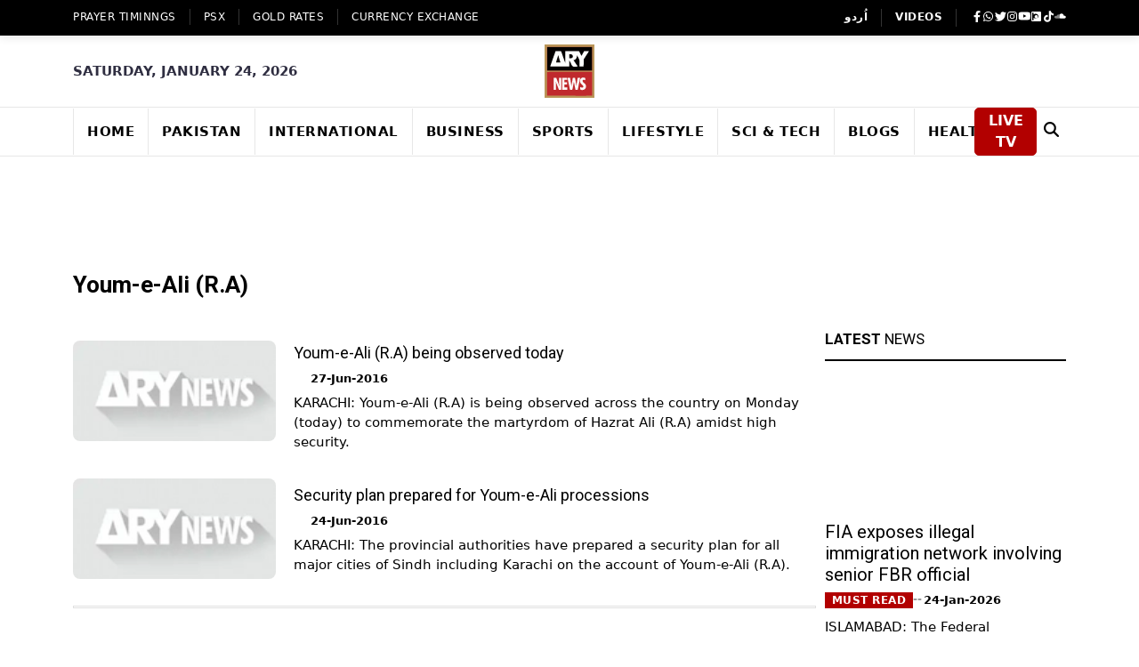

--- FILE ---
content_type: text/html; charset=utf-8
request_url: https://www.google.com/recaptcha/api2/aframe
body_size: 267
content:
<!DOCTYPE HTML><html><head><meta http-equiv="content-type" content="text/html; charset=UTF-8"></head><body><script nonce="k6lhn23b3ZiZzRNQT8Xvig">/** Anti-fraud and anti-abuse applications only. See google.com/recaptcha */ try{var clients={'sodar':'https://pagead2.googlesyndication.com/pagead/sodar?'};window.addEventListener("message",function(a){try{if(a.source===window.parent){var b=JSON.parse(a.data);var c=clients[b['id']];if(c){var d=document.createElement('img');d.src=c+b['params']+'&rc='+(localStorage.getItem("rc::a")?sessionStorage.getItem("rc::b"):"");window.document.body.appendChild(d);sessionStorage.setItem("rc::e",parseInt(sessionStorage.getItem("rc::e")||0)+1);localStorage.setItem("rc::h",'1769241966130');}}}catch(b){}});window.parent.postMessage("_grecaptcha_ready", "*");}catch(b){}</script></body></html>

--- FILE ---
content_type: text/x-component
request_url: https://arynews.tv/tag/youm-e-ali-r-a?_rsc=1tw9c
body_size: -249
content:
0:["fwXNx069v4Yzv_-ptwWNH",[["children","(ltr)","children","tag","children",["id","youm-e-ali-r-a","d"],"children","__PAGE__",["__PAGE__",{}],null,null]]]


--- FILE ---
content_type: application/javascript; charset=utf-8
request_url: https://fundingchoicesmessages.google.com/f/AGSKWxUM2U16lhH5LI1SfbNPeBNFRjgR2pTMbRgt1I6D-RCgnU3OCzUzBszuO65STovpJgmyENlD2ydSv14DK8-hiSetSLvc0pi_cdKd9gBsCKKBFWa-bvd6GdQtJ64Bd_tHJxlrjfKeRtvsy-bR1eMK8ZkOBWhvT67nr-CPB5uAlYx4P94FKRtL1yI_GJS6/_.net/ad2/-Online-ad-&adurl=_468x060./kampyle.js
body_size: -1290
content:
window['bb5421b1-94db-4bf2-a839-3d6729a109c4'] = true;